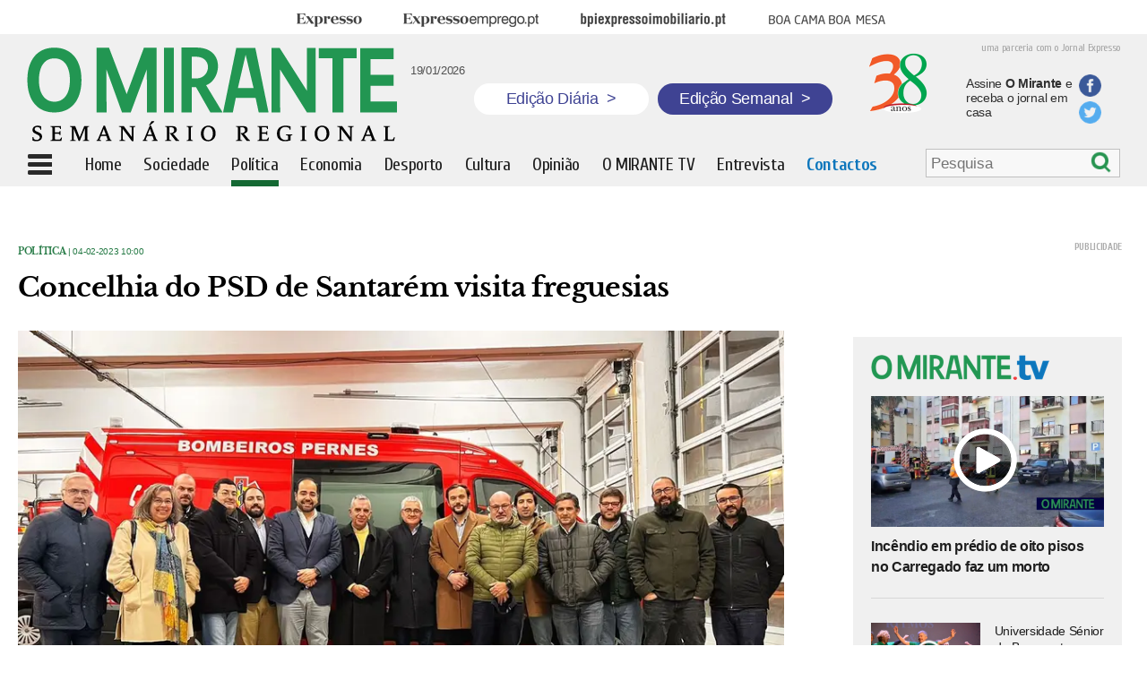

--- FILE ---
content_type: text/html; charset=UTF-8
request_url: https://omirante.pt/politica/2023-02-04-Concelhia-do-PSD-de-Santarem-visita-freguesias-a724895d
body_size: 7044
content:
<!DOCTYPE html><html class="no-js" lang="pt-PT"><head> <meta charset="UTF-8"/> <meta http-equiv="X-UA-Compatible" content="IE=edge"/> <meta http-equiv="Content-Language" content="pt"> <meta name="viewport" content="width=device-width, initial-scale=1, user-scalable=no"/> <link rel="manifest" href="/manifest.json"/> <meta name="apple-mobile-web-app-title" content="omirante"/> <meta name="theme-color" content="#015782"/> <meta name="msapplication-TileColor" content="#015782"/> <link rel="icon" sizes="152x152" href="https://statics.impresa.pt/php-assets/omirante/active/assets/gfx/icon.png"/> <meta name="msapplication-square150x150logo" content="https://statics.impresa.pt/php-assets/omirante/active/assets/gfx/icon.png"/> <link rel="shortcut icon" type="image/png" href="/favicon.png"/> <link rel="stylesheet" type="text/css" href="https://statics.impresa.pt/php-assets/omirante/active/assets/css/main.min.css"/><link href='https://fonts.googleapis.com/css?family=Cuprum:400,700italic,700,400italic' rel='stylesheet' type='text/css'><link href='https://fonts.googleapis.com/css?family=Open+Sans:400,600,700' rel='stylesheet' type='text/css'> <link rel="preconnect" href="//ajax.googleapis.com"><meta name="robots" content="max-image-preview:large"><link rel="alternate" type="application/rss+xml" href="https://rss.impresa.pt/feed/latest/mirante.rss?type=ARTICLE,VIDEO,GALLERY,STREAM,PLAYLIST,EVENT&limit=20&pubsubhub=true"> <script src="https://statics.impresa.pt/php-assets/omirante/active/assets/js/head.min.js"></script> <script>
        require.config({
            baseUrl: 'https://statics.impresa.pt/php-assets/omirante/active/assets/js/'
        });
    </script><script>
    require.config({paths: {'ImpresaSSO': 'https://id.impresa.pt/js/impresa-sso.min'}});

    require(['modernizr']);

    
        require(['parts/trackr'], function (Trackr) { Trackr.trackPage(document.location.pathname, document.title); });</script> <title>O MIRANTE | Concelhia do PSD de Santarém visita freguesias</title><meta name="twitter:title" content="Concelhia do PSD de Santarém visita freguesias"><meta property="og:title" content="Concelhia do PSD de Santarém visita freguesias"/> <link rel="canonical" href="https://omirante.pt/politica/2023-02-04-Concelhia-do-PSD-de-Santarem-visita-freguesias-a724895d"> <meta name="twitter:url" content="https://omirante.pt/politica/2023-02-04-Concelhia-do-PSD-de-Santarem-visita-freguesias-a724895d"> <meta property="og:url" content="https://omirante.pt/politica/2023-02-04-Concelhia-do-PSD-de-Santarem-visita-freguesias-a724895d"> <meta name="description" content="“Roteiro das Freguesias” vai passar pelas 18 freguesias do concelho de Santarém para tomar contacto com os problemas, anseios e projectos das instituições locais"> <meta name="twitter:description" content="“Roteiro das Freguesias” vai passar pelas 18 freguesias do concelho de Santarém para tomar contacto com os problemas, anseios e projectos das instituições locais"> <meta property="og:description" content="“Roteiro das Freguesias” vai passar pelas 18 freguesias do concelho de Santarém para tomar contacto com os problemas, anseios e projectos das instituições locais"/> <meta name="twitter:image" content="https://images.impresa.pt/mirante/2023-02-03-PAG---roteiro-PSD-STR.jpg-d501629b"> <meta property="og:image" content="https://images.impresa.pt/mirante/2023-02-03-PAG---roteiro-PSD-STR.jpg-d501629b"/> <meta property="og:image:width" content="620"/> <meta property="og:image:height" content="395"/><meta name="twitter:card" content="summary"><meta property="og:type" content="article"><meta property="fb:pages" content="107046786040897"/><meta property="og:site_name" content="O MIRANTE | Concelhia do PSD de Santarém visita freguesias."/><meta name="keywords" content="Jornalismo de Proximidade,Região,Ribatejo,Jornal Regional"> <script src="https://cdn.onesignal.com/sdks/OneSignalSDK.js" async=""></script> <script>
        window.OneSignal = window.OneSignal || [];
        OneSignal.push(function () {
            OneSignal.init({
                appId: "49394928-e6e5-4c0f-8abc-2a6c1a8fc364",
            });
        });
    </script></head><body class=" "> <!--[if lt IE 8]>
    <p class="browserupgrade">You are using an <strong>outdated</strong> browser. Please <a
            href="http://browsehappy.com/">upgrade your browser</a> to improve your experience.</p>
    <![endif]--> <script>

    </script> <div class="entireWidth"> <div class="centeredRow t-hidden m-hidden"> <div class="menutop "> <div class="menu t-hidden m-hidden"> <ul> <li class="brand brandExpresso"><a href="http://expresso.pt/" target="_blank"><span>Expresso</span></a> </li> <li class="brand brandExpressoEmprego"><a href="http://www.expressoemprego.pt#_swa_cname=bsu&_swa_csource=bsu&_swa_cmedium=web" target="_blank"><span>Expresso Emprego</span></a></li> <li class="brand brandBpiExpressoImobiliario"><a href="http://bpiexpressoimobiliario.pt" target="_blank"><span>BPI Expresso Imobiliário</span></a> </li> <li class="brand brandBcbm"><a href="http://boacamaboamesa.expresso.pt#_swa_cname=bsu&_swa_csource=bsu&_swa_cmedium=web" target="_blank"><span>Boa cama boa mesa</span></a></li> </ul> </div> </div> </div> <div class="entireWidth overGray"> <div class="centeredRow"> <div class="top sd-hidden t-hidden m-hidden"> <div class="sentenceExpresso">uma parceria com o Jornal Expresso</div> <a href="/"><img class="logo" src="/img/logo.png" alt="logotipo"></a> <div class="hoje"> <div class="fb-like" data-href="https://www.facebook.com/omirantejornal/" data-layout="box_count" data-action="like" data-size="small" data-show-faces="false" data-share="false"></div> <span>19/01/2026</span> </div> <a href="/" class="edicao-btn diaria"> <p>Edição Diária <span>&gt;</span></p> </a> <a href="/semanario/arquivo" class="edicao-btn semanal"> <p>Edição Semanal <span>&gt;</span></p> </a> <img src="/img/38-anos.png" alt="38 anos do jornal o Mirante" class="jornal"> <a href="https://lojaomirante.com/"> <div class="txtAss">Assine <b>O Mirante</b> e receba o jornal em casa</div> </a> <div class="share-bts"> <a href="https://www.facebook.com/omirantejornal/"> <div class="icon fb"></div> </a> <a href="https://twitter.com/O_MIRANTE"> <div class="icon tw"></div> </a> </div> </div> </div> <div class=" fixedBar"> <div class="top menuPrincipal centeredRow"> <div class="menuIcon"></div> <div class="smallLogo d-hidden"><a href="/"><img class="logo" src="/img/logoOM.png" alt="logotipo"></a> </div> <div class="magnifier d-hidden"><a href="/search"> <div class="magn"></div></div> <div class="smallLogo sd-hidden m-hidden t-hidden logoOC"><a href="/"><img class="logo" src="/img/logoOM.png" alt="logotipo"></a></div> <ul class=" t-hidden m-hidden sd-hidden"> <a class="ocult" href="/"> <li class=" ">Home</li> </a> <a href="/sociedade"> <li class=" ">Sociedade</li> </a> <a href="/politica"> <li class=" active">Política</li> </a> <a href="/economia"> <li class=" ">Economia</li> </a> <a href="/desporto"> <li class=" ">Desporto</li> </a> <a href="/cultura-e-lazer"> <li class=" ">Cultura</li> </a> <a href="/opiniao"> <li class=" ">Opinião</li> </a> <a href="/omirantetv"> <li class=" ">O MIRANTE TV</li> </a> <a class="ocult" href="/entrevista"> <li class=" ">Entrevista</li> </a> <a class="ocult" href="/contatos"> <li class="contactMenu ">Contactos</li> </a> </ul> <div class="search-menu t-hidden m-hidden sd-hidden"> <form class="search search-bar" action="/pesquisa" id="Search696e7882577e5" style="display: none;" > <input type="search" placeholder="Pesquisa" name="q" value=""/> <div class="btn" onclick="submitForm()"></div></form><script type="application/javascript">
    function submitForm() {
        document.getElementById("Search696e7882577e5").submit();// Form submission
    }

    require(['parts/search', 'jquery'], function(Search, $) {
        Search.start("#Search696e7882577e5");
        $('.btn').click(function(ev) {
        	$('.search-bar').submit();
        });
    });
</script> </div> <div class="edicao-btn-bottom hidden t-hidden m-hidden sd-hidden"> <a href="/semanario/arquivo" class="edicao-btn semanal"> <p>Edição Semanal <span>&gt;</span></p> </a> </div> <div class="menuLeft"> <div class="scroll"> <ul id="menuLeft"> <li > <a href="/">Home</a></li> <li > <a href="/sociedade">Sociedade</a></li> <li class="active"> <a href="/politica">Política</a></li> <li > <a href="/economia">Economia</a></li> <li > <a href="/desporto">Desporto</a></li> <li > <a href="/cultura-e-lazer">Cultura</a></li> <li > <a href="/opiniao">Opinião</a></li> <li > <a href="/foto-galeria">Foto Galeria</a></li> <li > <a href="/omirantetv">O MIRANTE TV</a></li> <li > <a href="/entrevista">Entrevista</a></li> <li > <a href="/autores">Autores</a></li> <li > <a href="/semanario">Edição Semanal</a></li> <li > <a href="https://lojaomirante.com/">Assinaturas</a></li> <li > <a href="http://expresso.pt/">Expresso</a></li> </ul> <div class="share"> <div class="text">siga O Mirante</div> <div class="logos"> <a href="https://twitter.com/O_MIRANTE"> <div class="icon tw"></div> </a> <a href="https://www.facebook.com/omirantejornal/"> <div class="icon fb"></div> </a> </div> </div> <ul id="menuLeft3"> <li > <a href="/uteis/2017-08-18-Uma-breve-historia-de-O-MIRANTE-no-30-ano-de-publicacao">História de O MIRANTE</a></li> <li > <a href="/termos-de-utilizacao-do-site">Termos de utilização do site</a></li> <li > <a href="/politicadecookies">Política de cookies</a></li> <li > <a href="/editorial">Estatuto editorial</a></li> <li > <a href="/leidatransparencia">Lei da transparência</a></li> <li > <a href="/fichatecnica">Ficha técnica</a></li> <li > <a href="/contatos">Contactos</a></li> </ul> </div> </div> <div class="clearfix"></div> </div> </div> </div></div><div class="marginTop"></div><div id="fb-root"></div><script>(function (d, s, id) {
        var js, fjs = d.getElementsByTagName(s)[0];
        if (d.getElementById(id)) return;
        js = d.createElement(s);
        js.id = id;
        js.src = "//connect.facebook.net/pt_PT/sdk.js#xfbml=1&version=v2.10&appId=139171149904828";
        fjs.parentNode.insertBefore(js, fjs);
    }(document, 'script', 'facebook-jssdk'));</script><script>
    require(['jquery'], function ($) {

        $(document).ready(function () {
            $('.dropboxImpresa').mouseenter(function (e) {
                e.preventDefault();
                $('.impresaMenu').stop().toggle();
            });
            $('.impresaMenu').mouseleave(function () {
                $('.impresaMenu').stop().toggle();
            });
            $('.menuIcon').click(function () {
                var to = $('.menuPrincipal').offset();
                var position = $('.menuPrincipal').height();
                var h = $(document).height() - position;
                h = $(window).height() - position;
                //$('.menuLeft').css('top', position);
                if ($(this).hasClass('cross')) $(this).removeClass('cross');
                else $(this).addClass('cross');
                $('.menuLeft').css('height', h);
                $('.menuLeft').animate({width: 'toggle'}, 50);
            });
            var toMen = $('.overGray').height() + $('.menutop').height() + 8;
            $('.menuLeft').css('top', toMen);
            $('.menuLeft').css('left', 0);
        });
        var to = $('.fixedBar').offset();
        var bo = $('body').offset();
        var marginLeft = ($(window).outerWidth() - $('.fixedBar').width()) / 2;
        var width = $('.menuPrincipal').width();
        $(window).bind('scroll', function () {
            if ($(window).scrollTop() > to.top - 2) {
                $('.search-menu').hide();
                $('.menuPrincipal .edicao-btn-bottom').removeClass('hidden');
                $('.fixedBar').addClass('fixed');
                $('.marginTop').addClass('show');
                $('.menuLeft').css('position', 'absolute');
                $('.menuLeft').css('top', $('.menuPrincipal').height());
                $('.menuLeft').css('left', '0px');
                $('.ocult').hide();
                $('.logoOC').show();
            } else {
                $('.search-menu').show();
                $('.menuPrincipal .edicao-btn-bottom').addClass('hidden');
                //$('.menuPrincipal').css('left', '0px');
                var toMen = $('.overGray').height() + $('.menutop').height();
                $('.fixedBar').removeClass('fixed');
                $('.marginTop').removeClass('show');
                $('.menuLeft').css('top', toMen);
                //$('.menuLeft').css('top', $('.menuPrincipal').height());
                $('.ocult').show();
                $('.logoOC').hide();
            }
        });

    });
</script> <div class="wrapper"> <main class="mainContent"> <div class="entireWidth"> <div class="centeredRow"> <div class="all"> <div class="colsDefined doubleCol article margin-left-20"> <div > <div class="news internal"> <div class="type_date"> <a href="/politica" target="_self"> Política </a> | 04-02-2023 10:00 </div> <div class="title margin_bottom"><h1>Concelhia do PSD de Santarém visita freguesias</h1></div> <div class="img " style="position:relative"> <div class="protection" alt="Concelhia do PSD de Santarém visita freguesias" title="Concelhia do PSD de Santarém visita freguesias"></div> <img src="https://images.impresa.pt/mirante/2023-02-03-PAG---roteiro-PSD-STR.jpg-730dfae2/16x9/mw-900" alt="Concelhia do PSD de Santarém visita freguesias" title="Concelhia do PSD de Santarém visita freguesias"/> </div> <div class="autorFoto">foto dr</div> <script type="text/javascript">
    window.fbAsyncInit = function() {
        FB.init({
          appId      : '139171149904828',
          xfbml      : true,
          version    : 'v2.8'
        });
      };

      (function(d, s, id){
         var js, fjs = d.getElementsByTagName(s)[0];
         if (d.getElementById(id)) {return;}
         js = d.createElement(s); js.id = id;
         js.src = "//connect.facebook.net/en_US/sdk.js";
         fjs.parentNode.insertBefore(js, fjs);
       }(document, 'script', 'facebook-jssdk'));

    function fbShare() {
        var link = 'https://omirante.pt/politica/2023-02-04-Concelhia-do-PSD-de-Santarem-visita-freguesias-a724895d';
        var title= 'Concelhia do PSD de Santarém visita freguesias';
        var description='“Roteiro das Freguesias” vai passar pelas 18 freguesias do concelho de Santarém para tomar contacto com os problemas, anseios e ';
        var image='https://images.impresa.pt/mirante/2023-02-03-PAG---roteiro-PSD-STR.jpg-d501629b';
        var caption='O Mirante';

        var width  = 560;
        var height = 450;
        var left   = (screen.width  - width)/2;
        var top    = (screen.height - height)/2;
        var params = 'width='+width+', height='+height;
        params += ', top='+top+', left='+left;
        params += ', directories=no';
        params += ', location=no';
        params += ', menubar=no';
        params += ', resizable=no';
        params += ', scrollbars=no';
        params += ', status=no';
        params += ', toolbar=no';

        var url='https://www.facebook.com/dialog/share?app_id=139171149904828&href='+link+'&title='+title+'&description='+description+'&caption='+caption+'&picture='+image;

        //alert(url);


        newwin=window.open(url,'windowname5', params);
        if (window.focus) {newwin.focus()}
        return false;
    }


    function twShare() {
        var link = 'https://omirante.pt/politica/2023-02-04-Concelhia-do-PSD-de-Santarem-visita-freguesias-a724895d';
        var title= 'Concelhia do PSD de Santarém visita freguesias';
        var hashtags='omirante';

        var width  = 560;
        var height = 450;
        var left   = (screen.width  - width)/2;
        var top    = (screen.height - height)/2;
        var params = 'width='+width+', height='+height;
        params += ', top='+top+', left='+left;
        params += ', directories=no';
        params += ', location=no';
        params += ', menubar=no';
        params += ', resizable=no';
        params += ', scrollbars=no';
        params += ', status=no';
        params += ', toolbar=no';

        var url='https://twitter.com/share?url='+link+'&text='+title+'&hashtags='+hashtags;

        newwin=window.open(url,'windowname5', params);
        if (window.focus) {newwin.focus()}
        return false;
    }

    function gpShare() {
        var link = 'https://omirante.pt/politica/2023-02-04-Concelhia-do-PSD-de-Santarem-visita-freguesias-a724895d';

        var width  = 560;
        var height = 450;
        var left   = (screen.width  - width)/2;
        var top    = (screen.height - height)/2;
        var params = 'width='+width+', height='+height;
        params += ', top='+top+', left='+left;
        params += ', directories=no';
        params += ', location=no';
        params += ', menubar=no';
        params += ', resizable=no';
        params += ', scrollbars=no';
        params += ', status=no';
        params += ', toolbar=no';

        var url = 'https://plus.google.com/share?url='+link;

        newwin=window.open(url,'windowname5', params);
        if (window.focus) {newwin.focus()}
        return false;
    }
</script><div class="socialBar "> <a href="javascript:fbShare()"> <div class="socialFb"><span class="m-hidden t-hidden sd-hidden">partilhe no Facebook</span></div> </a> <a href="javascript:twShare()"> <div class="socialTwitter"><span class="m-hidden t-hidden sd-hidden">partilhe no Twitter</span></div> </a> <a href="mailto:?Subject=Concelhia do PSD de Santarém visita freguesias&amp;Body=Leia%20mais%20em:%20https://omirante.pt/politica/2023-02-04-Concelhia-do-PSD-de-Santarem-visita-freguesias-a724895d"> <div class="socialMail"><span class="m-hidden t-hidden sd-hidden"></span></div> </a></div> <div class="lead"><h2>“Roteiro das Freguesias” vai passar pelas 18 freguesias do concelho de Santarém para tomar contacto com os problemas, anseios e projectos das instituições locais</h2></div> </div> <div class="textNew"><p>A concelhia de Santarém do PSD iniciou em Janeiro o “Roteiro das Freguesias”, com visitas ao Vale de Santarém e a Pernes. A iniciativa do partido visa tomar contacto com os problemas, anseios e projectos das instituições locais e também ouvir os eleitos locais do PSD nessas freguesias. Um projecto de política de proximidade que o presidente da concelhia, João Teixeira Leite, também vice-presidente do município, diz pretender “reforçar a presença do partido junto dos intervenientes locais, reforçando o papel interventivo que as instituições têm nas freguesias”.</p> <p>“Queremos demonstrar que o PSD está atento ao desenvolvimento de todo o concelho e que todos podem contar com o PSD para ser, lado a lado com as instituições, mais uma voz firme e assertiva no que respeita aos anseios de cada instituição”, diz João Teixeira Leite citado em comunicado de imprensa</p> <p>A APPACDM de Santarém, que tem sede no vale de Santarém, a Santa Casa da Misericórdia de Pernes, a SRFP Música Velha e os Bombeiros Voluntários de Pernes foram as instituições visitadas pelos elementos da concelhia de Santarém do PSD.</p> <p> </p></div> </div> <div class="cols pb"> <div class="publicidade " style="width:"> <a target="_blank" id="pub#696e78825da89" class="publink" data-href="/publicidade/2021-10-01-pub-em-artigo-ca798f66"> <img src="https://images.impresa.pt/mirante/2025-10-25-banner_assinatura.jpg-d454d6f7" alt="PUB EM ARTIGO"> </a> </div> </div> <div class="cols pb"> <div class="publicidade " style="width:"> <a target="_blank" id="pub#696e78825dae8" class="publink" data-href="/publicidade/2021-02-26-PUB-EM-ARTIGO-e2741f7d"> <img src="https://images.impresa.pt/mirante/2021-04-06-bannernoticias21.jpg-4ad78ec1" alt="PUB EM ARTIGO"> </a> </div> </div> <div class="maisnoticias"> <div class="title"><h1>Mais Notícias</h1></div> </div> <section id="Listpolitica" data-href="/api/molecule/category/politica"> <ul class="js-container" style="list-style-type: none;"></ul> <button class="js-more">Mais Artigos</button> <div class="loading js-loader">A carregar...</div> </section> </div> <div class="colsDefined rightCol"> <div class="cols pb"> <div class="publicidade " style="width:"> <div id="div-gpt-ad-1447676954929-2"> <script>
		        require(['parts/ads'], function(Ads) {
					Ads.init("div-gpt-ad-1447676954929-2");
				});
		        </script> </div> </div> </div> <div class="tvNew"> <a href="/omirantetv"> <div class="imageTopo"><img src="https://omirante.pt/img/logotv.png" alt="Logo: Mirante TV"></div> </a> <div id="List696e7882625b9" ></div><script async>
  require(['widgets/content-loader'], function (ContentLoader) {
    ContentLoader.start("#List696e7882625b9", {
      url: '/api/molecule/latest/omirantetv?limit=4&listTemplate=molecules/videos/tvNew.twig',
      cache: false
    });
    ContentLoader.destroy("#List696e7882625b9");
  });
</script> <a href="/omirantetv"> <div class="more">mais vídeos<span class="seta"></span></div> </a></div> <div class="cols pb"> <div class="publicidade " style="width:"> <a target="_blank" id="pub#696e788262619" class="publink" data-href="/publicidade/2026-01-12-pub1-d115deba"> <img src="https://images.impresa.pt/mirante/2026-01-08-300x250-estatico.jpg-1f85b78e" alt="pub1"> </a> </div> </div> <div class="cols pb"> <div class="publicidade " style="width:"> <a target="_blank" id="pub#696e78826266f" class="publink" data-href="/publicidade/2025-04-11-pub1-144db258"> <img src="https://images.impresa.pt/mirante/2025-09-09-meios-comunicacao-social-eaas-campanha-nova-epoca-25-26_mirante---mrec.jpg-dfe04127" alt="pub1"> </a> </div> </div> <div class="tvNew fotos"> <a href="/foto-galeria"> <div class="title"><h1>Fotogaleria</h1></div> </a></div><div class="tvNew nomargintop fotos"> <div id="List696e788262912" ></div><script async>
  require(['widgets/content-loader'], function (ContentLoader) {
    ContentLoader.start("#List696e788262912", {
      url: '/api/molecule/latest/foto-galeria?limit=3&listTemplate=molecules/videos/fotogaleriaNew.twig',
      cache: false
    });
    ContentLoader.destroy("#List696e788262912");
  });
</script> <a href="/foto-galeria"> <div class="more">mais fotogalerias<span class="seta"></span></div> </a></div> <div class="cols pb"> <div class="publicidade " style="width:"> <a target="_blank" id="pub#696e78826296a" class="publink" data-href="/publicidade-semanal/2016-04-28-pub8-68159dd6"> <img src="https://images.impresa.pt/mirante/2016-04-28-empregos.jpg-d0b39d5e" alt="pub8"> </a> </div> </div> <div class="edicSemanal"> <div class="title"><h1>Edição Semanal</h1></div> <div class="bodyEdicSemanal"> <div class="edic"> <a href="https://lojaomirante.com/"> <img src="https://images.impresa.pt/mirante/2026-01-14-capa_medio.jpg-3af07dbd" alt=""> </a> <div class="edicaoNum">Edição nº 1752</div> <div class="data">14-01-2026</div> <a href="https://lojaomirante.com/"> <div class="edicao">Capa Médio Tejo</div> </a> </div> <div class="edic"> <a href="https://lojaomirante.com/"> <img src="https://images.impresa.pt/mirante/2026-01-14-capa_leziria.jpg-b4ac1502" alt=""> </a> <div class="edicaoNum">Edição nº 1752</div> <div class="data">14-01-2026</div> <a href="https://lojaomirante.com/"> <div class="edicao">Capa Lezíria Tejo</div> </a> </div> <div class="edic"> <a href="https://lojaomirante.com/"> <img src="https://images.impresa.pt/mirante/2026-01-14-capa_vale.jpg-60b51760" alt=""> </a> <div class="edicaoNum">Edição nº 1752</div> <div class="data">14-01-2026</div> <a href="https://lojaomirante.com/"> <div class="edicao">Capa Vale Tejo</div> </a> </div> <div class="edic"> <a href="https://omirantejornal.pt/"> <img src="https://images.impresa.pt/mirante/2026-01-14-capa_eco.jpg-056e51b6" alt=""> </a> <div class="edicaoNum"></div> <div class="data">14-01-2026</div> <a href="https://omirantejornal.pt/"> <div class="edicao">Especiais de O MIRANTE</div> </a> </div> <div class="edic"> <a href="https://omirantejornal.pt/"> <img src="https://images.impresa.pt/mirante/2025-11-19-capa_especial.jpg-8d11fabf" alt=""> </a> <div class="edicaoNum"></div> <div class="data">19-11-2025</div> <a href="https://omirantejornal.pt/"> <div class="edicao">Edição do 38º Anivesário de O MIRANTE</div> </a> </div> <div class="edic"> <a href="https://omirantejornal.pt/"> <img src="https://images.impresa.pt/mirante/2025-10-08-capa_especial.jpg-900a4bec" alt=""> </a> <div class="edicaoNum"></div> <div class="data">08-10-2025</div> <a href="https://omirantejornal.pt/"> <div class="edicao">Revista 1000 Maiores Empresas da Região</div> </a> </div> <div class="edic"> <a href="https://omirantejornal.pt/suplemento-literario-alma-nova/"> <img src="https://images.impresa.pt/mirante/2025-11-09-alma_nova-1.jpg-451bcdd0" alt=""> </a> <div class="edicaoNum"></div> <div class="data">10-11-2025</div> <a href="https://omirantejornal.pt/suplemento-literario-alma-nova/"> <div class="edicao">Especial Alves Redol e José Cardoso Pires no centenário do autor de O Delfim</div> </a> </div> <div class="edic"> <a href="https://omirantejornal.pt/"> <img src="https://images.impresa.pt/mirante/2025-07-30-capa_especial.jpg-cfc5d104" alt=""> </a> <div class="edicaoNum"></div> <div class="data">30-07-2025</div> <a href="https://omirantejornal.pt/"> <div class="edicao">Revista de Construção</div> </a> </div> <div class="edic"> <a href="https://omirantejornal.pt/"> <img src="https://images.impresa.pt/mirante/2025-07-16-imagem-whatsapp-2025-07-16-as-14.20.03_b4d67e4f.jpg-e5e4dfe3" alt=""> </a> <div class="edicaoNum"></div> <div class="data">23-07-2025</div> <a href="https://omirantejornal.pt/"> <div class="edicao">Especial Verissímo Serrão</div> </a> </div> <div class="edic"> <a href="https://omirantejornal.pt/"> <img src="https://images.impresa.pt/mirante/2025-06-04-capa_especial.jpg-8dbddabf" alt=""> </a> <div class="edicaoNum"></div> <div class="data">23-07-2025</div> <a href="https://omirantejornal.pt/"> <div class="edicao">Revista Saúde e Bem Estar</div> </a> </div> </div></div> <div class="fbImage"> <a href="https://www.facebook.com/omirantejornal/" target="_blank"> <img src="https://images.impresa.pt/mirante/2016-02-20-logo_facebook2.png" alt=""> </a> <iframe src="https://www.facebook.com/plugins/likebox.php?href=https%3A%2F%2Fwww.facebook.com%2Fpages%2FO-Mirante%2F107046786040897%3Fref%3Dts&amp;amp;amp;width=300&amp;amp;amp;colorscheme=light&amp;amp;amp;show_faces=true&amp;amp;amp;stream=false&amp;amp;amp;header=false&amp;amp;amp;height=300" scrolling="no" frameborder="0" style="border:none; overflow:hidden; width:300px; height:200px;" allowtransparency="true"></iframe> </div> </div> </div></div> <script>
        require(['parts/category-loader'], function(InfiniteScroll) {
            InfiniteScroll.start('#Listpolitica', {
                'auto': true,
                'offset-attribute': 'datetime',
                'more-selector': '.js-more',
                'loader-selector': '.js-loader',
                'container-selector': ''
            });
        });
        require(['jquery'], function($){
        	$(window).load(function(){
                $(window).bind('scroll', function () {
                   /* if ($(window).scrollTop()+100 - $('.galContainer').height() > $('.rightCol').height()){
                        $('.rightCol').css('margin-top', $(window).scrollTop() - $('.rightCol').height()+100 - $('.galContainer').height());
                    } else {
                        $('.rightCol').css('margin-top', '10px');
                    }*/
                     if ($(window).scrollTop()+$(window).height()  > $('.rightCol').height()){
                           $('.rightCol').css('margin-top', $(window).scrollTop() - $('.rightCol').height()+$(window).height()-260);
                        } else {
                            $('.rightCol').css('margin-top', '0px');
                        }
                });
            });
        });
    </script> </div> </div> </main> </div> <script src="//www.googletagservices.com/tag/js/gpt.js">
            googletag.pubads().definePassback('/46649006/Mirante_Overlay', [1, 1]).display();
        </script> <script type="text/javascript">
        require(['parts/ads-mirante'], function(links){
            links();
        });
    </script></body></html>

--- FILE ---
content_type: text/html; charset=UTF-8
request_url: https://omirante.pt/api/molecule/latest/omirantetv?limit=4&listTemplate=molecules/videos/tvNew.twig
body_size: 687
content:
 <div class="new"> <a href="/omirantetv/2026-01-19-video-incendio-em-predio-de-oito-pisos-no-carregado-faz-um-morto-813078d5" target="_self"> <div class="image " style="position:relative"> <div class="protection" alt="Incêndio em prédio de oito pisos no Carregado faz um morto" title="Incêndio em prédio de oito pisos no Carregado faz um morto"></div> <div class="overImage video"></div> <img src="https://images.impresa.pt/mirante/2026-01-19-untitled-1.jpg-8b4bdf55?v=w620h395" alt="Incêndio em prédio de oito pisos no Carregado faz um morto" title="Incêndio em prédio de oito pisos no Carregado faz um morto"/> </div> </a> <a href="/omirantetv/2026-01-19-video-incendio-em-predio-de-oito-pisos-no-carregado-faz-um-morto-813078d5" target="_self"> <div class="title "><h1>Incêndio em prédio de oito pisos no Carregado faz um morto</h1></div> </a> </div> <div class="new"> <a href="/omirantetv/2026-01-17-video-universidade-senior-de-benavente-assinala-17.-aniversario-com-tarde-cultural-em-samora-correia-6e1da911" target="_self"> <div class="imageSide " style="position:relative"> <div class="protection" alt="Universidade Sénior de Benavente assinala 17.º aniversário com tarde cultural em Samora Correia" title="Universidade Sénior de Benavente assinala 17.º aniversário com tarde cultural em Samora Correia"></div> <div class="overImage small"></div> <img src="https://images.impresa.pt/mirante/2026-01-17-aniversario-universidade-senior-benavente--276-.jpg-a0809f1a?v=w620h395" alt="Universidade Sénior de Benavente assinala 17.º aniversário com tarde cultural em Samora Correia" title="Universidade Sénior de Benavente assinala 17.º aniversário com tarde cultural em Samora Correia"/> </div> </a> <a href="/omirantetv/2026-01-17-video-universidade-senior-de-benavente-assinala-17.-aniversario-com-tarde-cultural-em-samora-correia-6e1da911"> <div class="textSide">Universidade Sénior de Benavente assinala 17.º aniversário com tarde cultural em Samora Correia</div> </a> </div> <div class="new"> <a href="/omirantetv/2026-01-17-video-alunos-dos-cursos-profissionais-assinam-protocolos-de-estagio-em-almeirim-aa229401" target="_self"> <div class="imageSide " style="position:relative"> <div class="protection" alt="Alunos dos cursos profissionais assinam protocolos de estágio em Almeirim" title="Alunos dos cursos profissionais assinam protocolos de estágio em Almeirim"></div> <div class="overImage small"></div> <img src="https://images.impresa.pt/mirante/2026-01-17-img_7928.jpg-62f41f81?v=w620h395" alt="Alunos dos cursos profissionais assinam protocolos de estágio em Almeirim" title="Alunos dos cursos profissionais assinam protocolos de estágio em Almeirim"/> </div> </a> <a href="/omirantetv/2026-01-17-video-alunos-dos-cursos-profissionais-assinam-protocolos-de-estagio-em-almeirim-aa229401"> <div class="textSide">Alunos dos cursos profissionais assinam protocolos de estágio em Almeirim</div> </a> </div> <div class="new"> <a href="/omirantetv/2026-01-17-video-ana-carvalho-a-administrativa-que-faz-a-engrenagem-girar-na-borrego-leonor--irmao-f2f2d6cf" target="_self"> <div class="imageSide " style="position:relative"> <div class="protection" alt="Ana Carvalho, a administrativa que faz a engrenagem girar na Borrego Leonor &amp; Irmão" title="Ana Carvalho, a administrativa que faz a engrenagem girar na Borrego Leonor &amp; Irmão"></div> <div class="overImage small"></div> <img src="https://images.impresa.pt/mirante/2026-01-14-eco---profissao-15-jan.jpg-5fdcce1f?v=w620h395" alt="Ana Carvalho, a administrativa que faz a engrenagem girar na Borrego Leonor &amp; Irmão" title="Ana Carvalho, a administrativa que faz a engrenagem girar na Borrego Leonor &amp; Irmão"/> </div> </a> <a href="/omirantetv/2026-01-17-video-ana-carvalho-a-administrativa-que-faz-a-engrenagem-girar-na-borrego-leonor--irmao-f2f2d6cf"> <div class="textSide">Ana Carvalho, a administrativa que faz a engrenagem girar na Borrego Leonor &amp; Irmão</div> </a> </div> 

--- FILE ---
content_type: text/html; charset=UTF-8
request_url: https://omirante.pt/api/molecule/publicidade/publicidade/2021-02-26-PUB-EM-ARTIGO-e2741f7d
body_size: -54
content:
https://empresasdoribatejo.pt/

--- FILE ---
content_type: text/html; charset=UTF-8
request_url: https://omirante.pt/api/molecule/publicidade/publicidade-semanal/2016-04-28-pub8-68159dd6
body_size: -17
content:
https://omirante.pt/omirante/2022-01-12-consulte-as-ofertas-de-emprego-em-o-mirante

--- FILE ---
content_type: text/html; charset=utf-8
request_url: https://www.google.com/recaptcha/api2/aframe
body_size: 266
content:
<!DOCTYPE HTML><html><head><meta http-equiv="content-type" content="text/html; charset=UTF-8"></head><body><script nonce="ZZVvVuiwIHvigaVgRlbZ7w">/** Anti-fraud and anti-abuse applications only. See google.com/recaptcha */ try{var clients={'sodar':'https://pagead2.googlesyndication.com/pagead/sodar?'};window.addEventListener("message",function(a){try{if(a.source===window.parent){var b=JSON.parse(a.data);var c=clients[b['id']];if(c){var d=document.createElement('img');d.src=c+b['params']+'&rc='+(localStorage.getItem("rc::a")?sessionStorage.getItem("rc::b"):"");window.document.body.appendChild(d);sessionStorage.setItem("rc::e",parseInt(sessionStorage.getItem("rc::e")||0)+1);localStorage.setItem("rc::h",'1768847495858');}}}catch(b){}});window.parent.postMessage("_grecaptcha_ready", "*");}catch(b){}</script></body></html>